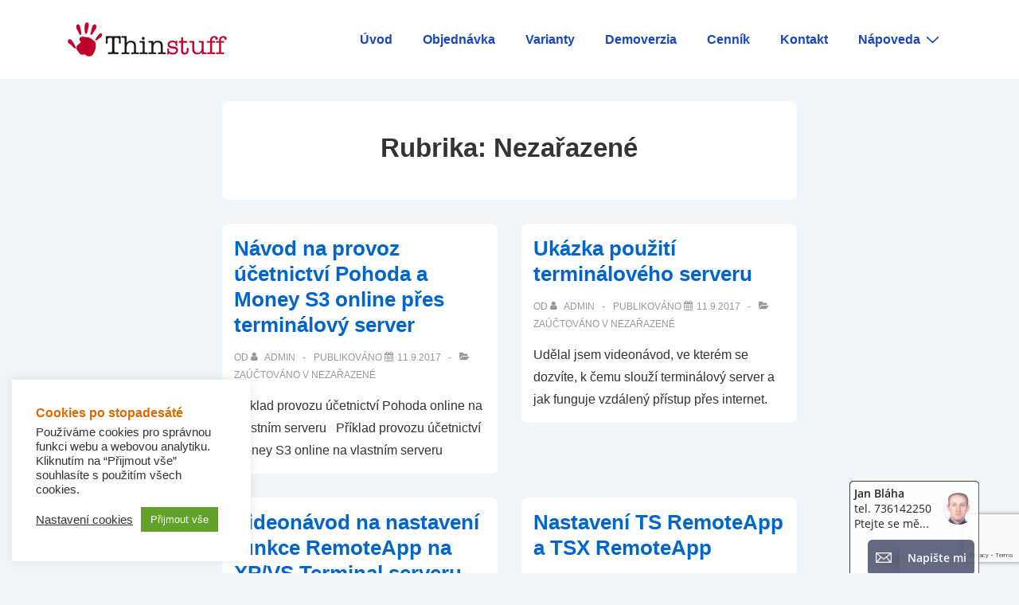

--- FILE ---
content_type: text/html; charset=utf-8
request_url: https://www.google.com/recaptcha/api2/anchor?ar=1&k=6Lf6foEUAAAAAJrxZ2U3Pimnw_G9oC7kbuVxg8wG&co=aHR0cHM6Ly93d3cudGVybWluYWwtc2VydmVyLnNrOjQ0Mw..&hl=en&v=N67nZn4AqZkNcbeMu4prBgzg&size=invisible&anchor-ms=20000&execute-ms=30000&cb=84j56kppzo78
body_size: 48622
content:
<!DOCTYPE HTML><html dir="ltr" lang="en"><head><meta http-equiv="Content-Type" content="text/html; charset=UTF-8">
<meta http-equiv="X-UA-Compatible" content="IE=edge">
<title>reCAPTCHA</title>
<style type="text/css">
/* cyrillic-ext */
@font-face {
  font-family: 'Roboto';
  font-style: normal;
  font-weight: 400;
  font-stretch: 100%;
  src: url(//fonts.gstatic.com/s/roboto/v48/KFO7CnqEu92Fr1ME7kSn66aGLdTylUAMa3GUBHMdazTgWw.woff2) format('woff2');
  unicode-range: U+0460-052F, U+1C80-1C8A, U+20B4, U+2DE0-2DFF, U+A640-A69F, U+FE2E-FE2F;
}
/* cyrillic */
@font-face {
  font-family: 'Roboto';
  font-style: normal;
  font-weight: 400;
  font-stretch: 100%;
  src: url(//fonts.gstatic.com/s/roboto/v48/KFO7CnqEu92Fr1ME7kSn66aGLdTylUAMa3iUBHMdazTgWw.woff2) format('woff2');
  unicode-range: U+0301, U+0400-045F, U+0490-0491, U+04B0-04B1, U+2116;
}
/* greek-ext */
@font-face {
  font-family: 'Roboto';
  font-style: normal;
  font-weight: 400;
  font-stretch: 100%;
  src: url(//fonts.gstatic.com/s/roboto/v48/KFO7CnqEu92Fr1ME7kSn66aGLdTylUAMa3CUBHMdazTgWw.woff2) format('woff2');
  unicode-range: U+1F00-1FFF;
}
/* greek */
@font-face {
  font-family: 'Roboto';
  font-style: normal;
  font-weight: 400;
  font-stretch: 100%;
  src: url(//fonts.gstatic.com/s/roboto/v48/KFO7CnqEu92Fr1ME7kSn66aGLdTylUAMa3-UBHMdazTgWw.woff2) format('woff2');
  unicode-range: U+0370-0377, U+037A-037F, U+0384-038A, U+038C, U+038E-03A1, U+03A3-03FF;
}
/* math */
@font-face {
  font-family: 'Roboto';
  font-style: normal;
  font-weight: 400;
  font-stretch: 100%;
  src: url(//fonts.gstatic.com/s/roboto/v48/KFO7CnqEu92Fr1ME7kSn66aGLdTylUAMawCUBHMdazTgWw.woff2) format('woff2');
  unicode-range: U+0302-0303, U+0305, U+0307-0308, U+0310, U+0312, U+0315, U+031A, U+0326-0327, U+032C, U+032F-0330, U+0332-0333, U+0338, U+033A, U+0346, U+034D, U+0391-03A1, U+03A3-03A9, U+03B1-03C9, U+03D1, U+03D5-03D6, U+03F0-03F1, U+03F4-03F5, U+2016-2017, U+2034-2038, U+203C, U+2040, U+2043, U+2047, U+2050, U+2057, U+205F, U+2070-2071, U+2074-208E, U+2090-209C, U+20D0-20DC, U+20E1, U+20E5-20EF, U+2100-2112, U+2114-2115, U+2117-2121, U+2123-214F, U+2190, U+2192, U+2194-21AE, U+21B0-21E5, U+21F1-21F2, U+21F4-2211, U+2213-2214, U+2216-22FF, U+2308-230B, U+2310, U+2319, U+231C-2321, U+2336-237A, U+237C, U+2395, U+239B-23B7, U+23D0, U+23DC-23E1, U+2474-2475, U+25AF, U+25B3, U+25B7, U+25BD, U+25C1, U+25CA, U+25CC, U+25FB, U+266D-266F, U+27C0-27FF, U+2900-2AFF, U+2B0E-2B11, U+2B30-2B4C, U+2BFE, U+3030, U+FF5B, U+FF5D, U+1D400-1D7FF, U+1EE00-1EEFF;
}
/* symbols */
@font-face {
  font-family: 'Roboto';
  font-style: normal;
  font-weight: 400;
  font-stretch: 100%;
  src: url(//fonts.gstatic.com/s/roboto/v48/KFO7CnqEu92Fr1ME7kSn66aGLdTylUAMaxKUBHMdazTgWw.woff2) format('woff2');
  unicode-range: U+0001-000C, U+000E-001F, U+007F-009F, U+20DD-20E0, U+20E2-20E4, U+2150-218F, U+2190, U+2192, U+2194-2199, U+21AF, U+21E6-21F0, U+21F3, U+2218-2219, U+2299, U+22C4-22C6, U+2300-243F, U+2440-244A, U+2460-24FF, U+25A0-27BF, U+2800-28FF, U+2921-2922, U+2981, U+29BF, U+29EB, U+2B00-2BFF, U+4DC0-4DFF, U+FFF9-FFFB, U+10140-1018E, U+10190-1019C, U+101A0, U+101D0-101FD, U+102E0-102FB, U+10E60-10E7E, U+1D2C0-1D2D3, U+1D2E0-1D37F, U+1F000-1F0FF, U+1F100-1F1AD, U+1F1E6-1F1FF, U+1F30D-1F30F, U+1F315, U+1F31C, U+1F31E, U+1F320-1F32C, U+1F336, U+1F378, U+1F37D, U+1F382, U+1F393-1F39F, U+1F3A7-1F3A8, U+1F3AC-1F3AF, U+1F3C2, U+1F3C4-1F3C6, U+1F3CA-1F3CE, U+1F3D4-1F3E0, U+1F3ED, U+1F3F1-1F3F3, U+1F3F5-1F3F7, U+1F408, U+1F415, U+1F41F, U+1F426, U+1F43F, U+1F441-1F442, U+1F444, U+1F446-1F449, U+1F44C-1F44E, U+1F453, U+1F46A, U+1F47D, U+1F4A3, U+1F4B0, U+1F4B3, U+1F4B9, U+1F4BB, U+1F4BF, U+1F4C8-1F4CB, U+1F4D6, U+1F4DA, U+1F4DF, U+1F4E3-1F4E6, U+1F4EA-1F4ED, U+1F4F7, U+1F4F9-1F4FB, U+1F4FD-1F4FE, U+1F503, U+1F507-1F50B, U+1F50D, U+1F512-1F513, U+1F53E-1F54A, U+1F54F-1F5FA, U+1F610, U+1F650-1F67F, U+1F687, U+1F68D, U+1F691, U+1F694, U+1F698, U+1F6AD, U+1F6B2, U+1F6B9-1F6BA, U+1F6BC, U+1F6C6-1F6CF, U+1F6D3-1F6D7, U+1F6E0-1F6EA, U+1F6F0-1F6F3, U+1F6F7-1F6FC, U+1F700-1F7FF, U+1F800-1F80B, U+1F810-1F847, U+1F850-1F859, U+1F860-1F887, U+1F890-1F8AD, U+1F8B0-1F8BB, U+1F8C0-1F8C1, U+1F900-1F90B, U+1F93B, U+1F946, U+1F984, U+1F996, U+1F9E9, U+1FA00-1FA6F, U+1FA70-1FA7C, U+1FA80-1FA89, U+1FA8F-1FAC6, U+1FACE-1FADC, U+1FADF-1FAE9, U+1FAF0-1FAF8, U+1FB00-1FBFF;
}
/* vietnamese */
@font-face {
  font-family: 'Roboto';
  font-style: normal;
  font-weight: 400;
  font-stretch: 100%;
  src: url(//fonts.gstatic.com/s/roboto/v48/KFO7CnqEu92Fr1ME7kSn66aGLdTylUAMa3OUBHMdazTgWw.woff2) format('woff2');
  unicode-range: U+0102-0103, U+0110-0111, U+0128-0129, U+0168-0169, U+01A0-01A1, U+01AF-01B0, U+0300-0301, U+0303-0304, U+0308-0309, U+0323, U+0329, U+1EA0-1EF9, U+20AB;
}
/* latin-ext */
@font-face {
  font-family: 'Roboto';
  font-style: normal;
  font-weight: 400;
  font-stretch: 100%;
  src: url(//fonts.gstatic.com/s/roboto/v48/KFO7CnqEu92Fr1ME7kSn66aGLdTylUAMa3KUBHMdazTgWw.woff2) format('woff2');
  unicode-range: U+0100-02BA, U+02BD-02C5, U+02C7-02CC, U+02CE-02D7, U+02DD-02FF, U+0304, U+0308, U+0329, U+1D00-1DBF, U+1E00-1E9F, U+1EF2-1EFF, U+2020, U+20A0-20AB, U+20AD-20C0, U+2113, U+2C60-2C7F, U+A720-A7FF;
}
/* latin */
@font-face {
  font-family: 'Roboto';
  font-style: normal;
  font-weight: 400;
  font-stretch: 100%;
  src: url(//fonts.gstatic.com/s/roboto/v48/KFO7CnqEu92Fr1ME7kSn66aGLdTylUAMa3yUBHMdazQ.woff2) format('woff2');
  unicode-range: U+0000-00FF, U+0131, U+0152-0153, U+02BB-02BC, U+02C6, U+02DA, U+02DC, U+0304, U+0308, U+0329, U+2000-206F, U+20AC, U+2122, U+2191, U+2193, U+2212, U+2215, U+FEFF, U+FFFD;
}
/* cyrillic-ext */
@font-face {
  font-family: 'Roboto';
  font-style: normal;
  font-weight: 500;
  font-stretch: 100%;
  src: url(//fonts.gstatic.com/s/roboto/v48/KFO7CnqEu92Fr1ME7kSn66aGLdTylUAMa3GUBHMdazTgWw.woff2) format('woff2');
  unicode-range: U+0460-052F, U+1C80-1C8A, U+20B4, U+2DE0-2DFF, U+A640-A69F, U+FE2E-FE2F;
}
/* cyrillic */
@font-face {
  font-family: 'Roboto';
  font-style: normal;
  font-weight: 500;
  font-stretch: 100%;
  src: url(//fonts.gstatic.com/s/roboto/v48/KFO7CnqEu92Fr1ME7kSn66aGLdTylUAMa3iUBHMdazTgWw.woff2) format('woff2');
  unicode-range: U+0301, U+0400-045F, U+0490-0491, U+04B0-04B1, U+2116;
}
/* greek-ext */
@font-face {
  font-family: 'Roboto';
  font-style: normal;
  font-weight: 500;
  font-stretch: 100%;
  src: url(//fonts.gstatic.com/s/roboto/v48/KFO7CnqEu92Fr1ME7kSn66aGLdTylUAMa3CUBHMdazTgWw.woff2) format('woff2');
  unicode-range: U+1F00-1FFF;
}
/* greek */
@font-face {
  font-family: 'Roboto';
  font-style: normal;
  font-weight: 500;
  font-stretch: 100%;
  src: url(//fonts.gstatic.com/s/roboto/v48/KFO7CnqEu92Fr1ME7kSn66aGLdTylUAMa3-UBHMdazTgWw.woff2) format('woff2');
  unicode-range: U+0370-0377, U+037A-037F, U+0384-038A, U+038C, U+038E-03A1, U+03A3-03FF;
}
/* math */
@font-face {
  font-family: 'Roboto';
  font-style: normal;
  font-weight: 500;
  font-stretch: 100%;
  src: url(//fonts.gstatic.com/s/roboto/v48/KFO7CnqEu92Fr1ME7kSn66aGLdTylUAMawCUBHMdazTgWw.woff2) format('woff2');
  unicode-range: U+0302-0303, U+0305, U+0307-0308, U+0310, U+0312, U+0315, U+031A, U+0326-0327, U+032C, U+032F-0330, U+0332-0333, U+0338, U+033A, U+0346, U+034D, U+0391-03A1, U+03A3-03A9, U+03B1-03C9, U+03D1, U+03D5-03D6, U+03F0-03F1, U+03F4-03F5, U+2016-2017, U+2034-2038, U+203C, U+2040, U+2043, U+2047, U+2050, U+2057, U+205F, U+2070-2071, U+2074-208E, U+2090-209C, U+20D0-20DC, U+20E1, U+20E5-20EF, U+2100-2112, U+2114-2115, U+2117-2121, U+2123-214F, U+2190, U+2192, U+2194-21AE, U+21B0-21E5, U+21F1-21F2, U+21F4-2211, U+2213-2214, U+2216-22FF, U+2308-230B, U+2310, U+2319, U+231C-2321, U+2336-237A, U+237C, U+2395, U+239B-23B7, U+23D0, U+23DC-23E1, U+2474-2475, U+25AF, U+25B3, U+25B7, U+25BD, U+25C1, U+25CA, U+25CC, U+25FB, U+266D-266F, U+27C0-27FF, U+2900-2AFF, U+2B0E-2B11, U+2B30-2B4C, U+2BFE, U+3030, U+FF5B, U+FF5D, U+1D400-1D7FF, U+1EE00-1EEFF;
}
/* symbols */
@font-face {
  font-family: 'Roboto';
  font-style: normal;
  font-weight: 500;
  font-stretch: 100%;
  src: url(//fonts.gstatic.com/s/roboto/v48/KFO7CnqEu92Fr1ME7kSn66aGLdTylUAMaxKUBHMdazTgWw.woff2) format('woff2');
  unicode-range: U+0001-000C, U+000E-001F, U+007F-009F, U+20DD-20E0, U+20E2-20E4, U+2150-218F, U+2190, U+2192, U+2194-2199, U+21AF, U+21E6-21F0, U+21F3, U+2218-2219, U+2299, U+22C4-22C6, U+2300-243F, U+2440-244A, U+2460-24FF, U+25A0-27BF, U+2800-28FF, U+2921-2922, U+2981, U+29BF, U+29EB, U+2B00-2BFF, U+4DC0-4DFF, U+FFF9-FFFB, U+10140-1018E, U+10190-1019C, U+101A0, U+101D0-101FD, U+102E0-102FB, U+10E60-10E7E, U+1D2C0-1D2D3, U+1D2E0-1D37F, U+1F000-1F0FF, U+1F100-1F1AD, U+1F1E6-1F1FF, U+1F30D-1F30F, U+1F315, U+1F31C, U+1F31E, U+1F320-1F32C, U+1F336, U+1F378, U+1F37D, U+1F382, U+1F393-1F39F, U+1F3A7-1F3A8, U+1F3AC-1F3AF, U+1F3C2, U+1F3C4-1F3C6, U+1F3CA-1F3CE, U+1F3D4-1F3E0, U+1F3ED, U+1F3F1-1F3F3, U+1F3F5-1F3F7, U+1F408, U+1F415, U+1F41F, U+1F426, U+1F43F, U+1F441-1F442, U+1F444, U+1F446-1F449, U+1F44C-1F44E, U+1F453, U+1F46A, U+1F47D, U+1F4A3, U+1F4B0, U+1F4B3, U+1F4B9, U+1F4BB, U+1F4BF, U+1F4C8-1F4CB, U+1F4D6, U+1F4DA, U+1F4DF, U+1F4E3-1F4E6, U+1F4EA-1F4ED, U+1F4F7, U+1F4F9-1F4FB, U+1F4FD-1F4FE, U+1F503, U+1F507-1F50B, U+1F50D, U+1F512-1F513, U+1F53E-1F54A, U+1F54F-1F5FA, U+1F610, U+1F650-1F67F, U+1F687, U+1F68D, U+1F691, U+1F694, U+1F698, U+1F6AD, U+1F6B2, U+1F6B9-1F6BA, U+1F6BC, U+1F6C6-1F6CF, U+1F6D3-1F6D7, U+1F6E0-1F6EA, U+1F6F0-1F6F3, U+1F6F7-1F6FC, U+1F700-1F7FF, U+1F800-1F80B, U+1F810-1F847, U+1F850-1F859, U+1F860-1F887, U+1F890-1F8AD, U+1F8B0-1F8BB, U+1F8C0-1F8C1, U+1F900-1F90B, U+1F93B, U+1F946, U+1F984, U+1F996, U+1F9E9, U+1FA00-1FA6F, U+1FA70-1FA7C, U+1FA80-1FA89, U+1FA8F-1FAC6, U+1FACE-1FADC, U+1FADF-1FAE9, U+1FAF0-1FAF8, U+1FB00-1FBFF;
}
/* vietnamese */
@font-face {
  font-family: 'Roboto';
  font-style: normal;
  font-weight: 500;
  font-stretch: 100%;
  src: url(//fonts.gstatic.com/s/roboto/v48/KFO7CnqEu92Fr1ME7kSn66aGLdTylUAMa3OUBHMdazTgWw.woff2) format('woff2');
  unicode-range: U+0102-0103, U+0110-0111, U+0128-0129, U+0168-0169, U+01A0-01A1, U+01AF-01B0, U+0300-0301, U+0303-0304, U+0308-0309, U+0323, U+0329, U+1EA0-1EF9, U+20AB;
}
/* latin-ext */
@font-face {
  font-family: 'Roboto';
  font-style: normal;
  font-weight: 500;
  font-stretch: 100%;
  src: url(//fonts.gstatic.com/s/roboto/v48/KFO7CnqEu92Fr1ME7kSn66aGLdTylUAMa3KUBHMdazTgWw.woff2) format('woff2');
  unicode-range: U+0100-02BA, U+02BD-02C5, U+02C7-02CC, U+02CE-02D7, U+02DD-02FF, U+0304, U+0308, U+0329, U+1D00-1DBF, U+1E00-1E9F, U+1EF2-1EFF, U+2020, U+20A0-20AB, U+20AD-20C0, U+2113, U+2C60-2C7F, U+A720-A7FF;
}
/* latin */
@font-face {
  font-family: 'Roboto';
  font-style: normal;
  font-weight: 500;
  font-stretch: 100%;
  src: url(//fonts.gstatic.com/s/roboto/v48/KFO7CnqEu92Fr1ME7kSn66aGLdTylUAMa3yUBHMdazQ.woff2) format('woff2');
  unicode-range: U+0000-00FF, U+0131, U+0152-0153, U+02BB-02BC, U+02C6, U+02DA, U+02DC, U+0304, U+0308, U+0329, U+2000-206F, U+20AC, U+2122, U+2191, U+2193, U+2212, U+2215, U+FEFF, U+FFFD;
}
/* cyrillic-ext */
@font-face {
  font-family: 'Roboto';
  font-style: normal;
  font-weight: 900;
  font-stretch: 100%;
  src: url(//fonts.gstatic.com/s/roboto/v48/KFO7CnqEu92Fr1ME7kSn66aGLdTylUAMa3GUBHMdazTgWw.woff2) format('woff2');
  unicode-range: U+0460-052F, U+1C80-1C8A, U+20B4, U+2DE0-2DFF, U+A640-A69F, U+FE2E-FE2F;
}
/* cyrillic */
@font-face {
  font-family: 'Roboto';
  font-style: normal;
  font-weight: 900;
  font-stretch: 100%;
  src: url(//fonts.gstatic.com/s/roboto/v48/KFO7CnqEu92Fr1ME7kSn66aGLdTylUAMa3iUBHMdazTgWw.woff2) format('woff2');
  unicode-range: U+0301, U+0400-045F, U+0490-0491, U+04B0-04B1, U+2116;
}
/* greek-ext */
@font-face {
  font-family: 'Roboto';
  font-style: normal;
  font-weight: 900;
  font-stretch: 100%;
  src: url(//fonts.gstatic.com/s/roboto/v48/KFO7CnqEu92Fr1ME7kSn66aGLdTylUAMa3CUBHMdazTgWw.woff2) format('woff2');
  unicode-range: U+1F00-1FFF;
}
/* greek */
@font-face {
  font-family: 'Roboto';
  font-style: normal;
  font-weight: 900;
  font-stretch: 100%;
  src: url(//fonts.gstatic.com/s/roboto/v48/KFO7CnqEu92Fr1ME7kSn66aGLdTylUAMa3-UBHMdazTgWw.woff2) format('woff2');
  unicode-range: U+0370-0377, U+037A-037F, U+0384-038A, U+038C, U+038E-03A1, U+03A3-03FF;
}
/* math */
@font-face {
  font-family: 'Roboto';
  font-style: normal;
  font-weight: 900;
  font-stretch: 100%;
  src: url(//fonts.gstatic.com/s/roboto/v48/KFO7CnqEu92Fr1ME7kSn66aGLdTylUAMawCUBHMdazTgWw.woff2) format('woff2');
  unicode-range: U+0302-0303, U+0305, U+0307-0308, U+0310, U+0312, U+0315, U+031A, U+0326-0327, U+032C, U+032F-0330, U+0332-0333, U+0338, U+033A, U+0346, U+034D, U+0391-03A1, U+03A3-03A9, U+03B1-03C9, U+03D1, U+03D5-03D6, U+03F0-03F1, U+03F4-03F5, U+2016-2017, U+2034-2038, U+203C, U+2040, U+2043, U+2047, U+2050, U+2057, U+205F, U+2070-2071, U+2074-208E, U+2090-209C, U+20D0-20DC, U+20E1, U+20E5-20EF, U+2100-2112, U+2114-2115, U+2117-2121, U+2123-214F, U+2190, U+2192, U+2194-21AE, U+21B0-21E5, U+21F1-21F2, U+21F4-2211, U+2213-2214, U+2216-22FF, U+2308-230B, U+2310, U+2319, U+231C-2321, U+2336-237A, U+237C, U+2395, U+239B-23B7, U+23D0, U+23DC-23E1, U+2474-2475, U+25AF, U+25B3, U+25B7, U+25BD, U+25C1, U+25CA, U+25CC, U+25FB, U+266D-266F, U+27C0-27FF, U+2900-2AFF, U+2B0E-2B11, U+2B30-2B4C, U+2BFE, U+3030, U+FF5B, U+FF5D, U+1D400-1D7FF, U+1EE00-1EEFF;
}
/* symbols */
@font-face {
  font-family: 'Roboto';
  font-style: normal;
  font-weight: 900;
  font-stretch: 100%;
  src: url(//fonts.gstatic.com/s/roboto/v48/KFO7CnqEu92Fr1ME7kSn66aGLdTylUAMaxKUBHMdazTgWw.woff2) format('woff2');
  unicode-range: U+0001-000C, U+000E-001F, U+007F-009F, U+20DD-20E0, U+20E2-20E4, U+2150-218F, U+2190, U+2192, U+2194-2199, U+21AF, U+21E6-21F0, U+21F3, U+2218-2219, U+2299, U+22C4-22C6, U+2300-243F, U+2440-244A, U+2460-24FF, U+25A0-27BF, U+2800-28FF, U+2921-2922, U+2981, U+29BF, U+29EB, U+2B00-2BFF, U+4DC0-4DFF, U+FFF9-FFFB, U+10140-1018E, U+10190-1019C, U+101A0, U+101D0-101FD, U+102E0-102FB, U+10E60-10E7E, U+1D2C0-1D2D3, U+1D2E0-1D37F, U+1F000-1F0FF, U+1F100-1F1AD, U+1F1E6-1F1FF, U+1F30D-1F30F, U+1F315, U+1F31C, U+1F31E, U+1F320-1F32C, U+1F336, U+1F378, U+1F37D, U+1F382, U+1F393-1F39F, U+1F3A7-1F3A8, U+1F3AC-1F3AF, U+1F3C2, U+1F3C4-1F3C6, U+1F3CA-1F3CE, U+1F3D4-1F3E0, U+1F3ED, U+1F3F1-1F3F3, U+1F3F5-1F3F7, U+1F408, U+1F415, U+1F41F, U+1F426, U+1F43F, U+1F441-1F442, U+1F444, U+1F446-1F449, U+1F44C-1F44E, U+1F453, U+1F46A, U+1F47D, U+1F4A3, U+1F4B0, U+1F4B3, U+1F4B9, U+1F4BB, U+1F4BF, U+1F4C8-1F4CB, U+1F4D6, U+1F4DA, U+1F4DF, U+1F4E3-1F4E6, U+1F4EA-1F4ED, U+1F4F7, U+1F4F9-1F4FB, U+1F4FD-1F4FE, U+1F503, U+1F507-1F50B, U+1F50D, U+1F512-1F513, U+1F53E-1F54A, U+1F54F-1F5FA, U+1F610, U+1F650-1F67F, U+1F687, U+1F68D, U+1F691, U+1F694, U+1F698, U+1F6AD, U+1F6B2, U+1F6B9-1F6BA, U+1F6BC, U+1F6C6-1F6CF, U+1F6D3-1F6D7, U+1F6E0-1F6EA, U+1F6F0-1F6F3, U+1F6F7-1F6FC, U+1F700-1F7FF, U+1F800-1F80B, U+1F810-1F847, U+1F850-1F859, U+1F860-1F887, U+1F890-1F8AD, U+1F8B0-1F8BB, U+1F8C0-1F8C1, U+1F900-1F90B, U+1F93B, U+1F946, U+1F984, U+1F996, U+1F9E9, U+1FA00-1FA6F, U+1FA70-1FA7C, U+1FA80-1FA89, U+1FA8F-1FAC6, U+1FACE-1FADC, U+1FADF-1FAE9, U+1FAF0-1FAF8, U+1FB00-1FBFF;
}
/* vietnamese */
@font-face {
  font-family: 'Roboto';
  font-style: normal;
  font-weight: 900;
  font-stretch: 100%;
  src: url(//fonts.gstatic.com/s/roboto/v48/KFO7CnqEu92Fr1ME7kSn66aGLdTylUAMa3OUBHMdazTgWw.woff2) format('woff2');
  unicode-range: U+0102-0103, U+0110-0111, U+0128-0129, U+0168-0169, U+01A0-01A1, U+01AF-01B0, U+0300-0301, U+0303-0304, U+0308-0309, U+0323, U+0329, U+1EA0-1EF9, U+20AB;
}
/* latin-ext */
@font-face {
  font-family: 'Roboto';
  font-style: normal;
  font-weight: 900;
  font-stretch: 100%;
  src: url(//fonts.gstatic.com/s/roboto/v48/KFO7CnqEu92Fr1ME7kSn66aGLdTylUAMa3KUBHMdazTgWw.woff2) format('woff2');
  unicode-range: U+0100-02BA, U+02BD-02C5, U+02C7-02CC, U+02CE-02D7, U+02DD-02FF, U+0304, U+0308, U+0329, U+1D00-1DBF, U+1E00-1E9F, U+1EF2-1EFF, U+2020, U+20A0-20AB, U+20AD-20C0, U+2113, U+2C60-2C7F, U+A720-A7FF;
}
/* latin */
@font-face {
  font-family: 'Roboto';
  font-style: normal;
  font-weight: 900;
  font-stretch: 100%;
  src: url(//fonts.gstatic.com/s/roboto/v48/KFO7CnqEu92Fr1ME7kSn66aGLdTylUAMa3yUBHMdazQ.woff2) format('woff2');
  unicode-range: U+0000-00FF, U+0131, U+0152-0153, U+02BB-02BC, U+02C6, U+02DA, U+02DC, U+0304, U+0308, U+0329, U+2000-206F, U+20AC, U+2122, U+2191, U+2193, U+2212, U+2215, U+FEFF, U+FFFD;
}

</style>
<link rel="stylesheet" type="text/css" href="https://www.gstatic.com/recaptcha/releases/N67nZn4AqZkNcbeMu4prBgzg/styles__ltr.css">
<script nonce="zcdLFfsvGDYM68tq1t1OoQ" type="text/javascript">window['__recaptcha_api'] = 'https://www.google.com/recaptcha/api2/';</script>
<script type="text/javascript" src="https://www.gstatic.com/recaptcha/releases/N67nZn4AqZkNcbeMu4prBgzg/recaptcha__en.js" nonce="zcdLFfsvGDYM68tq1t1OoQ">
      
    </script></head>
<body><div id="rc-anchor-alert" class="rc-anchor-alert"></div>
<input type="hidden" id="recaptcha-token" value="[base64]">
<script type="text/javascript" nonce="zcdLFfsvGDYM68tq1t1OoQ">
      recaptcha.anchor.Main.init("[\x22ainput\x22,[\x22bgdata\x22,\x22\x22,\[base64]/[base64]/[base64]/ZyhXLGgpOnEoW04sMjEsbF0sVywwKSxoKSxmYWxzZSxmYWxzZSl9Y2F0Y2goayl7RygzNTgsVyk/[base64]/[base64]/[base64]/[base64]/[base64]/[base64]/[base64]/bmV3IEJbT10oRFswXSk6dz09Mj9uZXcgQltPXShEWzBdLERbMV0pOnc9PTM/bmV3IEJbT10oRFswXSxEWzFdLERbMl0pOnc9PTQ/[base64]/[base64]/[base64]/[base64]/[base64]\\u003d\x22,\[base64]\\u003d\x22,\[base64]/[base64]/CnxDDnygxO8OzY8KVw6DDkn/[base64]/ChMOkb03DsW8lwpNowrRzwpQPwqozwp8VdWzDs1HDjMOTCQIGIBDCnsKmwqk4PV3CrcOrSinCqTnDqMK6M8KzB8KQGMOJw5FwwrvDs1zCnAzDuCUxw6rCpcKYaRxiw79wesODecOMw6J/EMOsJ09GUHNNwrkuCwvCghDCoMOmS3fDu8OxwrrDlsKaJwEYwrjCnMOvw6nCqVfCgxUQbjh9PsKkOsOTMcOrWsKiwoQRwoDCu8OtIsKFQB3DnQYTwq45WcKkwpzDssKzwp8wwpNkJG7CuVvCuDrDrU/Cnx9BwrkjHTcSIGVow50/RsKCwpvDkF3Ct8O4JHrDiAjCnRPCk2Nsck8wUSkhw41GE8KwUMOlw55VUmHCs8OZw7DDjwXCuMOedRtBBCfDv8KfwpIUw6Q+wofDqHlDa8KeDcKWUWfCrHoOwqLDjsO+wqUrwqdKQ8Ozw45Jw7UOwoEVRcKhw6/[base64]/DgMOEwrHCg8O/w7sTYcOQRjrDrcOWNy5ewqcNTUhubsOoNMKmI3nDijYxc2zCtH1Qw7lRFE/[base64]/CuR/CgFcSAMKUFn4+wplvYMKGb8OKw6rCtz5pwr5UwoPCq2LCiyjDhsOhLAjCkj7DslVFwrt0QDfClcOMwrEoEsKWw43Cj27Dq3XCikYsRMO1S8K+QMOZKX1wP3FfwqQhwpHDqxQiGsOKwpLDqcKtwptOYsOPNMKSw60Tw41gM8KGwqTCninDpiHCm8OnZBPCscK+HcK7wp/CjWIAAlbDtDbDoMOww45hGMOWM8K0wqpSw4JIc3nCqMO/H8K8LB1Bw6HDoVdfw7V7UEXCiBNiwrhBwoR/[base64]/cVkZw6d4wppxQsOjK3nCo1HDqcOEwrvChylww5fDpcKgw5fCusO0UMOxd33CvcKswrbCpcOGw4Z6wrHCqzUiXmtLw7DDiMKQCB0yPsK3w5puUn/CgsOGPHnChntnwrEVwolOw6FjPSELw4vDlcKVdzvDkTI+wo3CrTtLfMKowqDCmMKTw4pJw5VUecOlEFnClhbDtVcYPsKPwokDw67DpgRJw4BWZ8Knw5bCocKIJQTDrFtJwr/[base64]/[base64]/[base64]/[base64]/DjEYF05rw5XDuMOsZXpSAMO/w57CgMOkwpFkwofCoX9sOcOow4NgLDnCrcKzw6DDnWbDuQnDm8Knw5RLUTFcw6c6w5XDv8KWw5d/[base64]/wrMsw5xOwrPCoMOOW8KGWBzDoMKVwpYFwp9Dwr0JwrhtwpUPw4NPwp5/ckVjw517NXMvTRPCjmQpwofDssK3w6TDg8K/S8OCbsO7w61BwrVCdGjCqgk/L3gvwqrDphczw6HDjsKvw4gtRT1xwo/CscKxYmzCg8KCJcK2NijDjlcUASzDsMKoNkFlP8K4DFfCsMKjAMKdJi/CtmlJw4/DqcOZQsOUwrrDhlXCl8KuThTChW9SwqRcw41Gw5hBN8OdWFoFAWUvw6IuAAzDmcKmWsOiwoPDlMKYwrN2OXfDpnvDoVlIXQDDt8OMFMKawqo8fMKbH8KoacK8wrMTDic/JgHClMOCw7MwwqPDgsKYwp4Pw7Z2w7ptNMKJw6EGf8Ksw4g6J27DhRhJcRPCukPCqVtywqzCnBTDicOJw7bChBtNEMOufTU0d8O5Q8K6w5fDssOdwogAwrjCs8ONfFHDm0d/wp7DoUhVR8Kfwoxewq/ClyDChFtbamM1w7zDm8Ouwp1uwqUGw5PDnsOyNBLDtMKgwpgXwpJtOMOTYxDCmMObwqXCoMOVwrrDiVogw4PDnwUGwrY4XjzCncKyMCZeBSs8M8KbTMOSJXQjHMKww73Dom9wwq0GO0jDjnFCw4vCh0PDs8OaAxlxw7fCtnV8wrrCuxlrYn/[base64]/XSQYwprChcOHw7dMNiwnB8KMZMK7ZMKpVSZxw55Zw7gdR8Klf8O5DcOmU8OywrNRw7LCosKnw73CgXoUPMOJw5AkwqzCjsKhwpMBwr5FBHxKYsKsw7s9w4skb3HDkFfDsMK2L2vDrsKVwrjCv2bCmTVcXWoYPFbCrFfCu8KXaDt7wrvCqMKLAAl/PMOhLUwIwqtgw5NXFcOJw5jCkjwTwpQ8ARnDtRvDt8Oww4stF8O/R8Okw5I2OxXCusKUw5zDt8OOwrrDosKCTjzCrMKlPsKqw5MRZ1ZGYyzCrsKWwq7DpsK4woDDqRdNGlt1XgzCgcK/T8OycsKEwq/Dj8KcwoVqccOARcKHw4rCgMOlwpfCnGA9JcKVUDcHJMO1w5M6ZMOZfMKYw5/Dt8KcRiVrFGvDpcK/RcKES2wReyHDkcOvGXx1YGQRw55rw4wFHMOhwodGw4XDrCdjN2nCtcK6w5MqwrsAFAYZw4/DjMONF8KicSTCucOewovCpsKiw7/DgMK5wqTCon7DmMKVwoAAwoPCo8K6FVzClytfVsKUwozCt8O7wqsCw4xJTsOjw7ZzBcOkYsOKwrHDv3Etwo/[base64]/Cq8O4wo8Rwosce3LCrMO+fCYWwrTDgsKYbAl2XMKiHS/Cky8Iw6ghKsOOw541wpNRY2RhBTc8w4o1cMKIwrLDjnoJfTjCn8O5a0fCu8K3w7ZONQ9wHVHDr3PCqcKXw7PClMKhJMOOw6kAw4jCicOECMOzbMOyKB5Mw5dxccOcwrBBwpjCkw7ClcOYIMORwoHDgETCvk/DvcKxREEWwqUmSnnCv1TDv0PCv8KuBHdew4bDgRDClsOVw4LChsKfJXxSbcOHwpDDnBHDp8KBcn5Uw4RbwqDDvl3Dslo7CsOiw5TClcOhJl7DmMKdQS/DisOMTQPCqcOERAjClGgtLsKdfsOfwpPCrsKDwobDpWnDssKpwqV7C8Omwq9ewqHCjCrClw7CnsKZOVPDoyHChsOIdlfDvcO/w6rCh0JHIcOtJA/Di8KuYsOQesOuw4ozwoBWwo3DjMK+wqLCp8KzwpwuwrrDj8O1wr3Dh2vDvX5kMXlXMmsFw4FSfcK+wrp7worDi3YlCW3CgXImw6EFwrVXw67DhxzCnHY+w4LCkHgawq7DujzDnUFxwqdUw4oyw6tXSE/CvMK3VMOdwpjCq8Ovw5JRwrduMBEecRF3fH/CigcSXcKRw7TCmSM7GCLDlB8hWsKFw4vDgsO/ScOAw65gw5Qmwp3CrVhuwpdMLzM1cTdoIcO9K8OxwrdawonCu8K/wrpzLcKhwoZrDcO3wrZwH30bwqZLwqTCusO0LMOAw67DoMO5w6XDisKzeF0hLiPCjyJ5M8OWw4DDtTXDhy/DojHCncOWwogiDAjDpk/[base64]/DssOnfsK/fADDnGxuw7EowpXDt8OUTxtNw4nDpcKyP1zDvsKlw6zDvEDClcKTwpMiacKSw4dlXSbCsMK1wrnDlgfCuQfDv8OuPFfCrcOQDHjDj8Kww6k7w4XCowpWwqbCh1HDvTLDgMOxw7zDlmoCw47DjcKlwoLDm1zCssKXw6PDqsKTWcKeJQM5McOpYEJ/Hl0Nw4BSwobDmBHCk2DDusKPGwjDiRPCjMOIJsKNwpbCnsOZw60Xw5HDin3ChkwzQE0fw5/[base64]/DtT/DsEA0HXvDonxlPsOzJiDDhcOywpt0BnbDkjnClArCssOsBcKBOMKIw6TDoMOYwqELHEVxw6zCvMOFLsKnPRgnwowww6/DkFQVw6XCl8KzwoHCucOww7QLNEFPP8OBWsKUw7jCkMKMFjzDusOTw5hFaMOdwo0Aw5Nmw6DCj8OvcsKvK2k3U8KweEfCmsK6c0lDwoIvwqpRfsKWYcKKQBVLw7FEw6LCi8K+RxzDmcK9wpTCvGs6IcOGfCo/HsOQCBjCscO9XMObbMOvMVzCp3fCncKmRg0NTTkqwqRjcHBxw5DCnB7CmWXDiBHDgjhOFcOkM0sgw45Yw5TDosKYw6TDqcKdcD55w57DvS5Ww7cuZDtAEhLCgAHCslzDq8OMwrMWw6XDhcO7w5YZGVMKZ8O8w73CvDPDrTfCn8KCZMKfwo/CiifCi8K/PsOUw5tQOEEiOcOewrZhEQnCqsOACMKSwp/DuEwMASbCpgN2wrpYw4/CsBPCjzBEwoXDt8KYw6AhwpzCh2QYIsO4VUIGwpt3PcKZfzjChcKtYhLDs3A/[base64]/CmMOHw5czYMO6bcOED2w0wrTDqsO0wqTCv8K6XRTCu8Kww45fwqfCqxUeLcKUw7pOPgHCo8KzL8KiYRPCnHQne0NVYcOLYsKdwpEnCsOLwrTDhiVJw73CisO1w5bDp8KGwrDClcKKNsKZQsKlwrxyW8KLwptcAsO3wo3CrsK1esOIwo4BE8KRwpVhwr/CjcKPCsOTFWXDsw8DMcKEw6M9wo9uw4lzw5R8woXDmAV3WMKjBMOgwosxw4jDtsOJIsKVaTzDi8KTw47DiMKpwoVhMcOaw7vCvgsqA8Kdwqk5UmRRbsOZwox/BhFtwpwfwp13wrDCvMKpw5I2w459w5bCuiJ8eMKAw5HCrcKgw6fDlzfCv8KuFkopwoUONcKfwrNeLk3DjXTCilIPwpXDmT3Dm3DCo8KdesO6wpRzwo/CsXzCkGTDv8KiKCLDiMOMQcKEw6vDl2lhCFXCvMONe3TDvm9Aw6zCoMKwQ2LChMOMwp4Gw7UPFsKid8KiV0nDm1DDjjpWw5NkaC3Ch8Kcw5/CmcO1w5PChMOAwp91wqdlwqTCnsKUw4LCicOhwoZxw7jCuhXCmmN1w5bDq8KNw7XDhsO3wrHChsKyCmbCgcKXf1EmHsKqI8KAUwvCqMKlwq9Dw43CmcOXwpPDmDF0UMOdGcKTw6/CtcKFEErCpydlwrLDoMKkw7vCnMKKwo0nwoA2wpTDjsKRw7HDg8KJWcKbeiXCjMKSMcK2D0PDs8KBSwPCh8OLW1rCr8KoYcO+ecOOwpFbw4kVwqFtwofDih/CocOhZcKaw4jDvCnDogo1CQrCknoRcVbDhBPCuHPDmDvDt8Kmw691w7jCiMOBwoc0w5YUXXEkwq0qEsOHNMOpIsKLwqoMw7Ixw7XClhDDscKPT8Klw5DCpMOlw6N4ZlbCqSPCg8OQwr/[base64]/CiMKCwrPCpQ9/c3bCtMOhMULClltRfWTDisOgwonCnMK2wo/CoG7ChcKwMELCp8KdwoxJw6DDlnE0w51EJMO4eMK1wrzCvcKqVmU4wqjDozlKLD5BOsK/w6FObMKGwrbChk3CnzBzd8O+GxfCosOvwofDqMKqwr/DtGRCXSQVXClTBMKgw7xJUyfDisKBA8KFRGDCjRfDoinCisO9w6vCoyjDs8K7wrrCrsOnMMOsE8Oycm3CkGAgdcKawpXDgMKJwp/DhcObwqFWwrxtw7zDocK/AsKywrDCn0LCisKtZRfDv8ObwqYBGl/CvsKoDsOFAsKVw5/Cl8Kieh3Cug3Ci8Oew7N4wp9Tw7UndVk9fyl6wpfDjy3DrAQ5VThlwpcdd19+QsOrACBnw7A3TTkWwoxyfsK5e8OZdhXCjDzDnMKrw6fCql/Cp8OPYCQOMzrCmsKpw7PCscKWHMOpfMOaw4jDtxjDl8KKUhbCv8KyK8Kuwr/Ch8OxHxnCtCDCoFvDusOAAsOEdMOCBsK3wrd1SMOMwoPCoMKsfjnCrj4DwozCnEt/wq1Zw5DCvMKRw6IyKcOzwp7Dm1TCrmHDgsKEEUR9YsOsw5zDrMKrMmVRw4fCqMKSwoNub8O+w7DDpVFTw7PDkho1wrXCiBU2wq4LOMK4wrI8w5hlSsOndmbCvwhieMKbwp/ClMOzw7HCssOFw5dgCB/[base64]/[base64]/DvsKQPzUuwpjCscKuwrjDhA87w4fDhcOEwoPCvT8Twr5BOsO4DBnCjMKfw7caacOdPGDCu3lbNGJ6O8KMw7BDcAvClkLDgBZMAQ5GRyTCm8O3wprDoSzCuys8NlxRw7J5NlczwqvCvsKuwqdIw5RTw5/[base64]/ChsKTMR1PcMK8C8K5w5Jfw4/CkBA/McOZwqsvcyfDrMKDw6/DmcK6wqFtw6/CmWcpRcK2woxpfj/DrcKlQcKPwp/DscOiY8OSccK2wodxYEodwqzDqj4oS8OewqTCqycZf8K0wqpJwo0AGTE0wr9+Hg8Qwr9Jw509FD41wpPDrMOewrQ4woI6LSvDuMOXOijDlsKndcOdwrjDtCsLDMK8wrcawpoTw4t3w400KlTDsCXDhcKpP8Onw4MQbcKxwq/CiMO9wqMqwrtSazASw4TDicO5AB9ETxHDmsO8w48Tw7EfZVM8w7TCu8O8wovDsEzDiMOwwrQnNcKBGHh9cnl6w5PDrnTCgsO4BMOPwqYRw4FSw4JqcXXCrWl3Cmh/Y3fCkizDoMO+wpoiwpjCrsOvQcKUw74Nw4zDmXvDpwXDggpXQnN1BMO4F0l9wq/Ct2RFKsOGw490QVjDn1Rjw68Uw4FHI3nDrRIKw7LDu8KCwpBZSsKXw50oLSfCiwR+OHZwwovCgMKfE1Icw5LDtMKywrjDocOWPcKWw7nDscOXw4hZw5bDh8Ktw6ISwpHDqMOnw5/DvEFBw4XDtkzDt8KVM0PCkB3DoBbCghEbFMKVE2jDtAxAw7d0w41fwpvDrEIxwoRcwrXDqMKmw6tiw57DgMKZEGZwAsKkWcKfGsKowrnCjFLCpQ7CuD4Pwp3Cs0rDhGs5TMKHw5zCkcK/w7zCt8KLw4XDr8OlYMKPwrfDqUPDsC7DqMOaEcKIEcKKfi4xw7jDijTDtcOvDMO/SsK0IicFSsOTSsOBUSXDtFVwbsK4wqTDscOfw7XCgWZfw6srw44ywoJawrPCkWbDuzMTw6XDni7CqcOLURILw7haw5k5wqo1HcKqwrppHsKzwozCn8KuWMKGVhJbw6LCusKaOkxMKizCvsOuw4vCqB7DpyTDr8K2Ej7DtsO3w5bCu1ESLMOww7MTEmlOTsO1w4DClk/[base64]/CrsOTwofCsMOPVjvCrU8xX8O5EiTCmsOmY8OucH7CnMOOdcOcCcKowpbDjjwdw7sbwpXCicO4wr9VRBvDnsO9w5AACgpUw6lqNcOAPArDv8OLZ3BYwprCh3wQEMODQmXDscOgw43CiyPClFHCiMOfw6/CvFdWdcOrF07CtTfDlcKEw74rwofDjMO6w6sCVl7Cnz8wwrFdJMOHLiosS8Okw7hkQ8O0w6LDmcOoKQPCnsKHw5vDpSvDm8KpworDqcKUw4dpwq90Vh9Rw6/CpBBNTsKuwrrCjsK2S8O5w5jDpMK5wpNFaFlNKMKJAsKuwo0hLsOpFMOpAMKrw6rDuGbDm2rDq8K0w6nDhcKYwoIhUsOYw5DDg18NAy3Ctnw6w6RrwpAnwoPClUPCscOdw4vDhHh9wp/CisKzDhrCk8Oxw7JbwpHCqTtWw7Rpwopfw5Fvw5XDhsOpUcOpwqpuwphcAsKnAcOdTgvCrFDDu8OdRMKOS8K3wpFzw7NCG8O/[base64]/CqDrDmcOdesK/WgURVsOpwr3CtSTCi8KqWsKrwprDp0vDnnx/[base64]/DqkTDosO5woTDqcO/w54wSTbDknTCv0NGwrJmSsK3KMKyAEzDk8K5wp8Iwop/elfCg0zCuMKsOTxEP1MNBFLCpsKBwqJjw77CrsKKwp8ED3omKXxOe8OkDMOZw4tkdsKMwrgdwqlJw7/DgS/Dki/CpsKRamI6w4bChzl0w5LDtsOZw7ADw7BDPMKvwqAzCMK4wr8cw7LDgMKRXcKcw5rCg8OTbsKcU8KHEcOpajHCsBHChRhxw6TDo291DnzChsKWLMOsw6g/wrAaRcO+wqLDtsKjOQLCuy9ww7LDvTHChls0w7V/[base64]/DqcKYw5/CqBIECMKSGhrDicK/wqjDjAXCr13Cg8OCX8Kae8K5w6EGwqrCkBh+RmVGw75DwrxwIy1QZV91w6YLw6dOw7nDiFYEK2/Cn8K1w4dUw5Nbw4DDj8KzwrHDpsKwT8OLfi0pw4lSwrFjw7cqw7tawp7DjzjDoVHCu8OywrBUC01mwoTDk8KwbMK4AX84wpEPERtMY8OGYwUzdsOOLMOMw5DDkMKvcn/CiMKpaRNYTFYOwq/[base64]/DlsKYwp3Cn8K/[base64]/CsKZw481F8KQw7EsQMOMwp7ChBlzTAIhQm3DpglDwqhafVA+bxgcw71zwrLDjzFMP8KERAnDiD/CvGzDqcOIQcK1w6JTdW4KwqAFcA49TMOtCE8RwrnDgxZPwoprccOUOQc+L8OuwqbDvMKfwr/CncOLM8O8w40AHMKDw7nDgMOBwqzDmVk/UTDDvmcCw4LCoE3DtW0Lwrp/bcODwrfDssOow7HCp8OqElTDhiofw7TDk8OgdsObw7MIwqnDmk/[base64]/XsOLwqgBK8OnJCQlw4HCucKVwr17woImbG3Dnk9/wq/DnMKDw7PDiMKTw7AABzXCtMOfdGgbw47DlsKYA2wOM8O2w4zCpSrDlcOVeHQtwp/Ch8KNJcOATEjCucO9w6/DqMK+w7LDh2N9w6NLQRVSw55uU04RHnPDksOIAUjChnLCr1nDpsOEAG/Cu8KuIzfCgS7ChnFBfsOOwqHCrXXCpVE6F17DhU/DjsKowq4RBU42TMOOY8KHwpDCoMOwJxfDnR3Dl8O3PMOFwpzDjsK/XDXDjFjDox5pwr7ChcOsAcO+UR9KWFjCncKOOcOaK8K/KXfCr8OKLsKZRGzCqiHCrcOxPsK9wql0woXDj8OSw6TDpxkaJnHDqGg3wqrCp8Kaa8K1wqzDjwnCnMKMwovCkMKUOx/DksOtKl1gw4xzICHCjcO3w6XCtsOTcw0iw5E5w7nCnmxIw4JtVkDDlX9/wp7DlXnDpDPDjcK1XjnDu8OywqbDsMK7wrEYUXFUw7QVU8KtT8KBGx3CssKDw7jCgMOcEsOywqcPBcOMwqHCtcKUw60zO8OVecOEWDXCqcKUw6J/w5YAwp7DhWLDj8Obw4jCoAzDp8KMwoLDusKvJ8O+VV9tw7HCg009cMKRwrTCl8KGw7XDscKcVMKhwoLDi8K8E8Ouwr3DrsK/w6DDgVs/[base64]/Dp8KpSMK9wp99UQfDisO0X8K/PsORZsKrwonCoQfCssKFw4HCk19IJm0/[base64]/w7jDgiJmwo5FKMOnw6rCgnbCncKdL8Kdwr7CpBclThHDhcO1wrTChVMMG3jDjMKiV8KTw7JywoTDhMKtcG/CjWzDlA7Cv8K+wp7CpV51fsOLNMOiJ8K9wpJIwrLCvxfDv8OHwoUmGcKNYMKFKcK9XMK+w6h6w4trw7tXW8OhwovDp8Ksw7t0wqDDmcOVw6lLwpM2wrEJw7/[base64]/[base64]/DnMK0MTbDscKPw5LDmWPDnVbDhSAWwrRLT8O2LcOmwo/[base64]/DmMOYw6fCv8KVCy7Dn3xcDkXCn3zCkMKWDGbChE1lwpLCgsK0w6/DhTnDr0Jww4XCr8OZwoQ7w77CpcOcfsOYPsOfw4fCksOeNjMwPlnCgcONPMO8wosNBMKLJ1LCpcOkPMKkMzTDrlHCgsOyw7/Cm3LCrsKeDMOgw5nCmCVTJy3CrggGwp7DscKLR8OHTsKLMMKpw7vDgVfCosOywp7CkcKZEWM5w4/CrsOqwonCqAYyaMOdw6zCmTlewr3Dq8Kow7rDu8OjwoTDm8OvNcOhwqnComfDgmHDvQYvw45MwpTCh0YhwpXDqsKpw6vDtTdSHzlcI8OuQcKqR8KRQcKQTldowoJpwo0NwoZpPE7Ciy4lM8KjAMKxw7QKwo/DmMKvTkzClFMAw5EZwoTCuntQwp9Hwp8ALmXClltbOmB6w67Dt8O5TMKjEV/[base64]/[base64]/w6MFNhfCqMO2GGJfPVAnJcOTw6oLwpR6cW1Cw7VMw5zCi8Otw4rClcOFwptNNsKOw454w4fDnsOyw5ghWcOFTg3DvMOowoEaLMKPw4fCmsKFdMKZw6RWw4tdw61Pw4TDgsKBw783w4vChGfDsUY9w47DgUPCqkl6V23CsGHDoMO8w63CmnrCqsKsw4nCq3/Dn8K5eMOMw7PCt8OHZBtCw5fDosOWZHjDqDlcwq7DohAowpESJ1XDrwU0wrMSS1rDog/[base64]/H1DDi8KSKcOZwp3DijIvUiQMwox6ZcOlw63DlRF4BsK3KCHDjMOWw7x6w70jMcKDDw7CpQvCiyE0w4Irw4zDgMKJw4XCg2QAIEcuf8OCA8K+E8Oqw7/DkwJPwrvCncOMWy4hWcOjWsOIwrTDlMOUFB/DgcK2w5sWw54DWQjDtcKIRCfCgzF9w7rCocOzeMKvw4rDgBwGwo3Dp8KgKMO/c8OIwq4hCV3CvRBocnhGw4PCgyJMfcKWw6bCnGXDlsOFwpxpCA/CvDzCtcObw4ItFUZRw5QmaVXDuxnCqMOIDj0ewrfCu0swblsNW2kUfj/DsBRiw5lqw5RAEsKYw45uccOERsO/wpVkw4oiXAp/[base64]/Cl8OWw4x2w7vCp8KyK1vCnX9NOcOpMsOBGhfCqDwhFMOuMwjCmVLDu14lwqdkcHrDhAFfw44daiPCr2rDo8OUajjDok7DnkXDhcOOCXVTNTEzw7cXwrQPw6xlRVMAw77CvMKcwqDDkyIZw6c2wrHDpcKvw6IEwo3CiMOibytcwpBHWmtXwofCmylGUMOsw7fCghZVNW/Cjmx3w4PCqnJjw7nCu8O+Jh9Zfk3Dv2bCjk8fTzVJw65fwp0qG8Ogw47ClcOyVVsZw5t3XBTCjMKawrAyw7xZwo/[base64]/w4MRM1DCpXpaw5lgw5U9w7gTwrnCncO5Am3Cq2XDpjDDrxPDvcKDwpDCu8OhR8OwVcOsfhRNw65uw4TCq1PDmMObKMK+w6R2w6vDrgdJFQfDl3HCnAZowqLDqyQ/DRbCpMKBTDhLw51xa8KHHnvCnBFYEMODw79/[base64]/DiDkQVsKRw7/DhsK+w4MOw4BaBcKNw41BFC7DnQxuBsOKRcK9ZxUfw6h6B8OfdsKOw5fCtsKQw4Qqcx/[base64]/[base64]/DoMK7wqrCm195wpxFwqgdwrZXw4MDM8O0CBrDnELCtMKXOFXDq8Ouwr/DpMOZSARWw57ChAEIVnTDn1/Dvn4dwqtRwo7DicO6Dxx6wr4mPcKDNDHDhU5tT8KiwpfDhyHCicK6wrcLBA/CtAAqAl/[base64]/CriIHw6HDpF7CgWAWwo3CisOuw5vDiy/Ci8KxD0pMO8Ozw6TDjn1twrvCvsO0w5TDs8K+Nh7Cj3pqETkGVgLDnGjCtXHDlFQWw7sfw6rDgMO7QWENw4fDi8KRw5NhWhPDocKWTcOKYcOrAMKlwrNlDl8Zw5hEw7HDqFvDv8KgLcK2wrvDlsONw7XCjhVtTRl6w4lYfsKIwrocez7DnR/DtcObw5PDlMKRw6LCtcK/GmrDqcK5wp3CkmXCv8OfI1PCvcOnw7fDjVLCm0wUwpYGw4DDisOwQz5tcnrCisO+wrjDhMKCacOhCsOKLsKSJsKnCsKdCiPDvCkDYcKKwqLDmsKEwozCsE49PcK+wrTDkcOHR3FgwqbDh8K7enjCkHUhfAPCgDgMNcOcORHCrBR8Ql/[base64]/[base64]/CoTnClh7DplV1wrpXwoXDvMOgw71/[base64]/DmATClDPCjydsd8KYwo8VwqZJw4o0woVowpzClzPDp013MyNOEjbDn8KQRsOMeUTCuMKsw61kBgc4DsOYwpUbL3Eywr0MJMKowoEpAw3CvFnCuMKcw4VHWMKFMMOWwobCgcKqwpgTTsKpRMO0ZcKww4M/X8O8FyV+FMKqGAHDh8Oqw4FEC8OpHi3DgcKpwqzDvsKVwqdAUUlkKzYFwo3Cn00/w7g5T2DDsAfDt8KWPsO8w4XDtRhnR1zCjFPDoF7DiMORNMOsw6PDthrDqhzDgMOoNQIla8OGPcKcZGYbNh5Qwo3ChWNMw5jCmsKiwrBSw5LCv8KSwrA5LUwQB8Ohw7XDozFEFsOyfzozOzcTw5EQDMK3wrTDqDRBImJ1LMOww7wdwogawq/CgcOdw6EGTcOaYMO/FBHDtcOWw7Jue8KjCj59aMO7Di3DpQoqw78IH8OIAsKtwoBRORUPYcOJNSzDgQxhRi/ClwfCsDNsVMOJw6jCq8KLWD1swpUbwr5Uw7N7excxwoMRwpbDugzDrMKqIWhpCsOqGDIrwqgDdn8HLGIYZytcEMK1Z8OAbMOZPivDoVfDmHtewogBVDMPwoDDvcKRw5/Du8KxdHrDkjBGwqxHwpoTY8K+VgLDqVw1McO9WcOZwqnDusKeEGkRL8O+Mgdcw5jCq38bY2RLTXVKf2trdcKlaMKSw7EtFcOlUcOHXsOxXcOgP8OiEsKZGMOlw7Myw4oRacOkw6ROFgYCAgRYHMKaZyoXMVNlwqjCjsOlwp5mw5Q/[base64]/DjDHDlcKOwoVCWivCisOlPyrDncKERGHDklTCvnd9W8KTw6PDgMK7wrN3J8KdW8Kfw4Jmw7nCrjsGTcKLacK+eCcAwqbDsHBWw5YQAMK4AcKtGWjCqVQRGMKXwpzCiC3DuMO7GMO/[base64]/CmH12aMKUwrTCnEbCjUHDp2xgw7QtwpPDjcK4w6jDnQECVsOuw7DDsMOjU8OjwonDvMKowpPCly5xw59XwrdXw58BwrbCpDgzw4kqAAPDv8OmNG7DjFjDmMO9JMOgw7MGw7w8McOpwo/DtsOLCUbClzg2FnvDjQV5woc9w4LDhTEwXXbDh19kJcO8Rz8yw5VqTThewr7CkcKOJho/wqVEwoZgwqAKAcOzWcOzw57CnsKLwpbCvMO7w6NrwrvCpEdkwqDDrw7CmMK0IjPCqCzDqMOHAsOIOTM3w5MRw5ZzI2PCkSp8wp0ew4lzG3kqaMOlR8OmYcKENsKiwr82w7PCtcO1UHfCjQkfwpMHA8O8w6zCnl84U2fDogfCmFFuw6/[base64]/[base64]/Dm0PDvcK7wqZkw51Dwr4GwoU5SSpjV8KpScKNwrU9EHHCtCTCncOkEFgTAMOtAzJlwpgKw6fDlsK5w7zDiMKsV8KqWsOrDEPDm8OzcsOzw6zCqMO0PsOYwrXCsUnDv3/DgwHCtDc5LcKtGcOiYi7DkcKeOQYFw4bDpxPCnmFWw5vDrMKNw4N6wpLCtsOlOcKuZ8KHd8OJw6AzHTzDvC0aVyjChcORdTIJA8KmwqUfwr87SMKiw4VKw70Pwp1NWsKiHsKhw71vDyl7w7VzwrTCn8OKTMO/RgzCssOKw7l9w5LDksKGQMOUw4PDvMKwwrsuw6jCo8OOGkjCtDItwq/DksOceWhAeMOIHBPDlMKswqRww4XDpMOdwpw0wrnDold8w752wrQTwp44SgLCrknCsETCin7ClcO2aFTCkm11PcKcXjzDncODwpU/XxltZipAeMOGw5bCi8OQCCrDtzQZCW0wfmHCmwJVWhgeQxYvXsKLKHDDlsOoMcO4wrbDncK+IH4uUGfCq8OGZsO6w5TDqVnDjGLDu8OVwpHCjiFYIsOHwrjCiAXCrETCpsO3wrbDocOKc2d0IWzDkFAWfB1/KsODwprCtnVRcVcgTyXDucOPV8O1TsKFO8KqMsKwwrFYNFbDgMK7AwfDtMK7w4JRF8OJw6wrwrrClHUZwoLDokZrLsOmKsKOTMOkWwTCtXfDj3hGwoHDoEzCtQQ2RgXCr8KYasOZeRXCv0VAbcOGwolkDVrCqgZYwolXw4LCh8KqwopxRD/DhiXCi3s6w5fDlm4EwqPDmAxPwqHCnBx+w4fCgz8mwqcJw5skwoYVw4hHw4kxM8OmwqnDr1LDocOfAMKXbsKEwobDkg9rTTwrUsKTw5PCoMO3DMKSwqBHwpADdlxEwpjClk0jw7rDggpIwqjCgx4Rw45qw7/DiwoTwpgHw67CjcK7W1rDrStIT8OoS8KqwqPCsMO1aQEbLcO/w7/[base64]/CmcOtN2zDhsOCw5ojAkrCkBnDiScZNMOSXXE/[base64]/[base64]/[base64]/[base64]/CkcO8wp/Dhz7DpTjDgRbCgcOxw7B1w6JPw7bDsV7DusK8RsKAwoIyImkTw4MrwqUNSg9NPsKKw4gAw7/[base64]/DpcKmw49uw4HCpsKwwpvDoMOVBUtmw5rDk8O5wo/[base64]/[base64]/eiDDhMK8FTTCj8KBw7wXw50AJQTDmsOuwrYtY8OkwrhlS8OzScOyGMO7LSRyw50Ywrliw7DDiEPDkTfCssONwrfChcKmKMKnw4rCthvDucOgX8O/cFA3GC49Z8KEwr3Cgl8Pw7vCjEfCiw7Cgx0twrLDrsKaw4ptM2gGwpTClF3DssKsJ18rw45EfMOAw742wq9dw4vDlEvDrVNdw5o1wroSw5bDocOLwq7DicKbw6EmOcKUw4/[base64]/CiTzDvMK8wqUCfcKeKS0YwogIwrweDgHDsDBCw7cdw41Fw7XCmHPCgFsdw4zDrCUoFHjCpy9IwrbCqBHDu3DDisKRG3Epw6HDngbDth3Cu8O2w7jCtMKaw6hDwohEFxbDm2BLw5TCicKBM8Ofwo7CsMKpwqMOK8OKPMKZwrUAw681VRUHUhLDnsKSwoM\\u003d\x22],null,[\x22conf\x22,null,\x226Lf6foEUAAAAAJrxZ2U3Pimnw_G9oC7kbuVxg8wG\x22,1,null,null,null,1,[21,125,63,73,95,87,41,43,42,83,102,105,109,121],[7059694,779],0,null,null,null,null,0,null,0,null,700,1,null,0,\[base64]/76lBhnEnQkZnOKMAhnM8xEZ\x22,0,0,null,null,1,null,0,0,null,null,null,0],\x22https://www.terminal-server.sk:443\x22,null,[3,1,1],null,null,null,1,3600,[\x22https://www.google.com/intl/en/policies/privacy/\x22,\x22https://www.google.com/intl/en/policies/terms/\x22],\x22NDZA59yqhviKnbv+xr/gYpcrS8GPIriIxGQ0ZzpLxz4\\u003d\x22,1,0,null,1,1769759420459,0,0,[127,62,122,90],null,[93,213,134,153,103],\x22RC-KnaJonJzXhCn_g\x22,null,null,null,null,null,\x220dAFcWeA7vCiFthCbEVnS_Byy8FRKjT5_Q9Dks9Gh3JqW5rwaMel3RPp2Hh0R08odL5UY6bT502oFMPbU8rEyCXTOvpSMJiGMTCw\x22,1769842220166]");
    </script></body></html>

--- FILE ---
content_type: text/html;charset=utf-8
request_url: https://www.ucto-tichy.cz/foxydesk/php/app.php?widget-iframe-content
body_size: 5506
content:
<!DOCTYPE html>
<html>
    <head>
        <meta http-equiv="Content-Type" content="text/html; charset=UTF-8">

        
        <!-- Fonts -->

        <link href="/foxydesk/css/fonts.css" rel="stylesheet" type="text/css">

<!-- Font Awesome Icons -->

<link href="/foxydesk/css/font-awesome.min.css" rel="stylesheet" type="text/css">


        <!-- Styles -->

        <link rel="stylesheet" href="/foxydesk/css/main.css" />
        <link rel="stylesheet" href="/foxydesk/css/widget-mobile.css" />
        <link rel="stylesheet" href="/foxydesk/css/jquery.mCustomScrollbar.css" />
        <link rel="stylesheet" href="/foxydesk/css/bootstrap.css" />
        <link rel="stylesheet" href="/foxydesk/php/app.php?widget-theme-style.css" />
        <link rel="stylesheet" href="/foxydesk/php/app.php?widget-custom-style.css" />
    </head>
    <body>

        <div id="customer-chat-widget" class="customer-chat customer-chat-widget loading-screen">
            <div class="customer-chat-header offline">
                <div class="customer-chat-header-title">Jsem online</div>
                <div class="customer-chat-header-indicator"><i></i></div>

                <div id="customer-chat-button-close" class="customer-chat-header-button mobile-only">
                    <i class="icon-remove icon-white"></i>
                </div>

                <div id="customer-chat-button-toggle" class="customer-chat-header-button desktop-only">
                    <i class="icon-chevron-down icon-white"></i>
                    <i class="icon-chevron-up icon-white"></i>
                </div>

                <div id="customer-chat-button-settings" class="customer-chat-header-button"><i class="icon-wrench icon-white"></i></div>

                <div class="customer-chat-header-menu">
                    <div class="customer-chat-header-menu-triangle"></div>

                    <!-- Settings -->

                    <a href="#" id="customer-chat-setting-toggle-sound" class="customer-chat-toggle-sound"><i class="icon-music"></i> <div>Zvukové efekty</div></a>
                    <a href="#" id="customer-chat-setting-toggle-scroll" class="customer-chat-toggle-scroll"><i class="icon-arrow-down"></i> <div>Automatické scrollování</div></a>
                    <a href="#" id="customer-chat-setting-toggle-emots" class="customer-chat-toggle-emots"><i class="icon-heart"></i> <div>Smajlíci</div></a>
                    <a href="#" id="customer-chat-setting-toggle-media" class="customer-chat-toggle-media"><i class="icon-picture"></i> <div>Média</div></a>
                    <a href="#" id="customer-chat-setting-toggle-show" class="customer-chat-toggle-show desktop-only"><i class="icon-resize-full"></i> <div>Automatické zobrazení</div></a>
                    <a href="#" id="customer-chat-toggle-fs" class="desktop-only"><i class="icon-fullscreen"></i> <div>Přepnout na celou obrazovku</div></a>

                    <!-- Actions -->

                    <a href="#" id="customer-chat-action-end-chat">
                        <i class="icon-off"></i>
                        <div>Ukončit konverzaci</div>
                    </a>

                    <div id="customer-chat-action-end-chat-confirmation" class="item">
                        <i class="icon-off"></i>
                        <div>
                            Jste si jistý/á?                            <a href="#" id="customer-chat-action-end-chat-confirm" class="customer-chat-content-button customer-chat-content-button-inline">Ano</a>
                            <a href="#" id="customer-chat-action-end-chat-cancel" class="customer-chat-content-button customer-chat-content-button-inline">Zrušit</a>
                        </div>
                    </div>
                </div>
            </div>

            <div id="customer-chat-content-login-form" class="customer-chat-content">
                <div class="form">
                    <div class="customer-chat-content-info">
                        Prosím vyplňte následující informace k zahájení chatu.                    </div>
                    <div class="customer-chat-content-message-input">
                        <a href="#" class="select-department"><i class="fa fa-hand-pointer-o"></i><i class="fa fa-pencil edit"></i> <span class="empty-content">Vyberte si oddělení</span><span class="content"></span></a>
                    </div>
                    <div class="customer-chat-content-message-input">
                        <input id="customer-chat-login-name" type="text" class="customer-chat-content-message-input-field" placeholder="Vaše jméno" />
                    </div>
                    <div class="customer-chat-content-message-input">
                        <input id="customer-chat-login-mail" type="email" class="customer-chat-content-message-input-field" placeholder="Váš e-mail" />
                    </div>
                    <div class="customer-chat-content-row buttons">
                        <a href="#" id="customer-chat-login-start" class="customer-chat-content-button">Start</i></a>
                    </div>
                    <a class="logo-link" href="http://foxydesk.cz/?utm_source=referal&utm_medium=icon&utm_campaign=https%3A%2F%2Fwww.terminal-server.sk%2Fcategory%2Fnezarazene%2F" target="_blank"><img src="/foxydesk/img/redesign/logo-widget-link.png"></a>
                </div>
                <div class="departments">
                    <div class="list">
                    </div>
                </div>
            </div>

            <div id="customer-chat-content-chat-box" class="customer-chat-content chat-box file-drop-zone">
                <div class="file-drop-zone-effect">
                    <i class="fa fa-upload"></i>
                </div>

                <div class="customer-chat-content-messages">
                    <div class="customer-chat-content-messages-wrapper"></div>
                </div>

                <div class="customer-chat-content-message-input">
                    <div class="customer-chat-emots-menu">
                        <div class="customer-chat-header-menu-triangle"></div>

                        <div class="emots-wrapper">
                            <a href="#" data-emot=":)" class="customer-chat-emoticon"><img src="/foxydesk/img/redesign/smileys/smile.png" alt=":)" title=":)" /></a>
                            <a href="#" data-emot=";)" class="customer-chat-emoticon"><img src="/foxydesk/img/redesign/smileys/Winking.png" alt=";)" title=";)" /></a>
                            <a href="#" data-emot=":(" class="customer-chat-emoticon"><img src="/foxydesk/img/redesign/smileys/Sad.png" alt=":(" title=":(" /></a>
                            <a href="#" data-emot=":<" class="customer-chat-emoticon"><img src="/foxydesk/img/redesign/smileys/Crying.png" alt=":<" title=":<" /></a>
                            <a href="#" data-emot=":D" class="customer-chat-emoticon"><img src="/foxydesk/img/redesign/smileys/Big-Grin.png" alt=":D" title=":D" /></a>
                            <a href="#" data-emot=":P" class="customer-chat-emoticon"><img src="/foxydesk/img/redesign/smileys/Tongue.png" alt=":P" title=":P" /></a>
                            <a href="#" data-emot="o_O" class="customer-chat-emoticon"><img src="/foxydesk/img/redesign/smileys/Silly.png" alt="o_O" title="o_O" /></a>
                            <a href="#" data-emot="=O" class="customer-chat-emoticon"><img src="/foxydesk/img/redesign/smileys/Scared.png" alt="=O" title="=O" /></a>
                            <a href="#" data-emot="<3" class="customer-chat-emoticon"><img src="/foxydesk/img/redesign/smileys/Love.png" alt="<3" title="<3" /></a>
                            <a href="#" data-emot=">:|" class="customer-chat-emoticon"><img src="/foxydesk/img/redesign/smileys/Devil.png" alt=">:|" title=">:|" /></a>
                            <a href="#" data-emot="__B" class="customer-chat-emoticon"><img src="/foxydesk/img/redesign/smileys/Balloon.png" alt="__B" title="__B" /></a>
                            <a href="#" data-emot=":*" class="customer-chat-emoticon"><img src="/foxydesk/img/redesign/smileys/Kiss.png" alt=":*" title=":*" /></a>
                            <a href="#" data-emot="=)" class="customer-chat-emoticon"><img src="/foxydesk/img/redesign/smileys/Cool.png" alt="=)" title="=)" /></a>
                            <a href="#" data-emot=":|" class="customer-chat-emoticon"><img src="/foxydesk/img/redesign/smileys/Straight-Face.png" alt=":|" title=":|" /></a>
                            <a href="#" data-emot=",-`" class="customer-chat-emoticon"><img src="/foxydesk/img/redesign/smileys/Goodbye.png" alt=",-`" title=",-`" /></a>
                        </div>
                    </div>

                    <div class="typing-indicator"><i class="icon icon-pencil"></i></div>
                    <div class="input-wrapper">
                        <input type="text" id="customer-chat-message-input" class="customer-chat-content-message-input-field" placeholder="Napište svůj dotaz" />
                    </div>

                    <a class="logo-link" href="http://foxydesk.cz/?utm_source=referal&utm_medium=icon&utm_campaign=https%3A%2F%2Fwww.terminal-server.sk%2Fcategory%2Fnezarazene%2F" target="_blank"><img src="/foxydesk/img/redesign/logo-widget-link.png"></a>

                    <label class="file-button" for="file-input">
                        <i class="ico upload small"></i>
                        <input type="file" id="file-input" name="files[]" multiple>
                    </label>

                    <div class="customer-chat-content-message-emots-button">
                        <i class="ico smile small"></i>
                    </div>

                    <a id="chat-send-button" href="#" class="customer-chat-content-button mobile-only"><i class="icon-white icon-arrow-right"></i></a>

                    <div class="end-talk-info">
                        <span>Operátor ukončil konverzaci</span>
                        <a href="#" id="customer-chat-action-silent-logout" class="customer-chat-content-button"><i class="icon-white icon-repeat"></i> Přihlásit se znovu</a>
                    </div>
                </div>
            </div>

            <div id="customer-chat-content-contact-form" class="customer-chat-content">
                <div class="form">
                    <div class="customer-chat-content-info">
                        Všichni operátoři jsou offline, využijte prosím formulář níže.                    </div>
                    <div class="customer-chat-content-message-input">
                        <input id="customer-chat-contact-name" type="text" class="customer-chat-content-message-input-field" placeholder="Vaše jméno" />
                    </div>
                    <div class="customer-chat-content-message-input">
                        <input id="customer-chat-contact-mail" type="email" class="customer-chat-content-message-input-field" placeholder="Váš e-mail" />
                    </div>
                    <div class="customer-chat-content-message-input">
                        <textarea id="customer-chat-contact-message" class="customer-chat-content-message-input-field" placeholder="Váš dotaz"></textarea>
                    </div>
                    <div class="customer-chat-content-row">
                        <a href="#" id="customer-chat-contact-send" class="customer-chat-content-button">Odeslat</i></a>
                    </div>
                    <a class="logo-link" href="http://foxydesk.cz/?utm_source=referal&utm_medium=icon&utm_campaign=https%3A%2F%2Fwww.terminal-server.sk%2Fcategory%2Fnezarazene%2F" target="_blank"><img src="/foxydesk/img/redesign/logo-widget-link.png"></a>
                </div>
            </div>

            <div id="customer-chat-content-loading" class="customer-chat-content">
                <img src="/foxydesk/img/loading.gif"class="customer-chat-content-loading-icon" />
            </div>

            <div id="customer-chat-content-info" class="customer-chat-content">
                <div id="customer-chat-info-text" class="customer-chat-content-info"></div>
                <div class="customer-chat-content-row">
                    <a href="#" id="customer-chat-info-back" class="customer-chat-content-button"><i class="icon-circle-arrow-left icon-white" style="margin: 3px 3px 0 0;"></i> Zpátky</a>
                </div>
            </div>
        </div>

        <a id="mobile-widget" class="customer-chat-header offline" href="/foxydesk/php/app.php?widget-mobile" target="_parent">
            <div class="customer-chat-header-indicator"><i></i></div>
        </a>

        <!-- Templates -->

        <script type="text/x-handlebars-template" id="message">
    <div class="customer-chat-content-message{{#if isOperator}}-operator{{/if}} {{#if isSystem}}customer-chat-content-message-system{{/if}} {{#if isAuto}}auto-message{{/if}}">
        <div class="avatar customer-chat-content-message-avatar"></div>
        <div class="customer-chat-content-message-column">
            <div class="customer-chat-content-message-author">{{author}}</div>
            <div class="customer-chat-content-message-time"></div>
            <div class="customer-chat-content-message-body"></div>
            <div class="customer-chat-content-message-auto">Automatická zpráva</div>
        </div>
        <div class="clear-both"></div>
    </div>
</script>

<script type="text/x-handlebars-template" id="messageImage">
    <a target="_blank" class="chat-inline-view" href="#">
        <i class="fa fa-picture-o"></i>
        <img class="image">
        <img class="loading-anim" src="../img/loading.gif" />
    </a>
    <div class="url-wrapper">
        <a target="_blank" class="chat-inline-view-url" href="{{url}}">{{url}}</a>
    </div>
</script>

<script type="text/x-handlebars-template" id="messageVideo">
    <a class="chat-inline-view video {{type}}">
        <i class="fa fa-{{icon}}"></i>
        <div class="iframe-wrapper">
            <iframe frameborder="0" allowfullscreen></iframe>
        </div>
        <img class="loading-anim" src="../img/loading.gif" />
    </a>
    <div class="url-wrapper">
        <a target="_blank" class="chat-inline-view-url" href="{{url}}">{{url}}</a>
    </div>
</script>

<script type="text/x-handlebars-template" id="messageFile">
    <ul class="file-list">
        {{#each files}}
        <li>
            <i class="file-icon fa fa-{{fileIcon}}"></i>
            <span class="file-name">{{name}}</span>
            <span class="file-size">{{fileSize}}</span>
            <a class="download" href="#"><i class="fa fa-download"></i></a>
        </li>
        {{/each}}
    </ul>
    <div class="controls">
        <div class="progress-col">
            {{#state 'uploading'}}
            <div class="progress">
                <div class="progress-bar"></div>
            </div>
            {{/state}}
            {{#state 'pending' null}}
            <img class="loading-anim" src="../img/loading.gif" />
            {{/state}}
        </div>
        <div class="actions">
            {{#if isUploading}}
                {{#state 'pending' 'uploading'}}
                <i class="abort fa fa-times"></i>
                {{/state}}
            {{else}}
                {{#showConfirmDeny}}
                    {{#state 'pending'}}
                    <i class="confirm fa fa-check"></i>
                    {{/state}}
                    <i class="deny fa fa-ban"></i>
                {{/showConfirmDeny}}
            {{/if}}
        </div>
        {{#state 'aborted'}}
        <div class="abort-info">
            Zrušeno        </div>
        {{/state}}
        {{#state 'error'}}
        <div class="error-info">
            {{#if error}}
                {{error}}
            {{else}}
                Chyba            {{/if}}
        </div>
        {{/state}}
        {{#state 'denied'}}
        <div class="denied-info">
            Zamítnuto        </div>
        {{/state}}
        {{#state 'uploaded'}}
        <div class="uploaded-info">
            <i class="fa fa-check"></i>
        </div>
        {{/state}}
    </div>
</script>

<script type="text/x-handlebars-template" id="selectListContent">
    <div class="entries"></div>
    <div class="empty-content">
        Žádné údaje    </div>
    {{#if actions}}
    <div class="actions">
        <a href="#" class="select-all customer-chat-content-button customer-chat-content-button-inline">Vybrat vše</a>
        <a href="#" class="select-none customer-chat-content-button customer-chat-content-button-inline">Nic nevybírat</a>
    </div>
    {{/if}}
</script>

<script type="text/x-handlebars-template" id="emots">
    <a href="#" data-emot=":)" class="customer-chat-emoticon"><img src="/foxydesk/img/emots/emot-1.png" alt=":)" title=":)" /></a>
    <a href="#" data-emot=";)" class="customer-chat-emoticon"><img src="/foxydesk/img/emots/emot-2.png" alt=";)" title=";)" /></a>
    <a href="#" data-emot=":(" class="customer-chat-emoticon"><img src="/foxydesk/img/emots/emot-3.png" alt=":(" title=":(" /></a>
    <a href="#" data-emot=":D" class="customer-chat-emoticon"><img src="/foxydesk/img/emots/emot-4.png" alt=":D" title=":D" /></a>
    <a href="#" data-emot=":P" class="customer-chat-emoticon"><img src="/foxydesk/img/emots/emot-5.png" alt=":P" title=":P" /></a>
</script>


        <!-- Scripts -->

        <script type="text/javascript" src="/foxydesk/js/lib/error-tracking.js"></script>

                    <script src="/foxydesk/js/customer-chat-widget-libs.min.js" type="text/javascript"></script>
        
        <script type="text/javascript">
            // Basic configuration

            window.chatConfig = {

                appLabel : 'foxydesk',

                serverTimeDifference : (new Date('2026-01-30 07:50:21'.replace(/-/g,"/")).getTime() / 1000) - (new Date().getTime() / 1000),

                rootPath : '/foxydesk/',

                onlineDepartmentsPath  : '/foxydesk/php/app.php?department-online',
                isOperatorOnlinePath   : '/foxydesk/php/app.php?operator-is-online',
                isLoggedInPath         : '/foxydesk/php/app.php?is-guest-logged-in',
                loginPath              : '/foxydesk/php/app.php?login-guest',
                logoutPath             : '/foxydesk/php/app.php?logout-guest',
                getTypingStatusPath    : '/foxydesk/php/app.php?guest-get-typing-status',
                updateTypingStatusPath : '/foxydesk/php/app.php?guest-update-typing-status',
                manageConnectionPath   : '/foxydesk/php/app.php?guest-manage-connection',
                lastMessagesPath       : '/foxydesk/php/app.php?message-get-last',
                sendMessagePath        : '/foxydesk/php/app.php?message-guest-send',
                autoMessagePath        : '/foxydesk/php/app.php?message-guest-auto',
                uploadCrudPath         : '/foxydesk/php/app.php?upload',
                uploadFilesPath        : '/foxydesk/php/app.php?upload-upload',
                abortUploadPath        : '/foxydesk/php/app.php?upload-abort',
                downloadFilePath       : '/foxydesk/php/app.php?shared-file-download',
                getOperatorPath        : '/foxydesk/php/app.php?operator-get',
                getUsersPath           : '/foxydesk/php/app.php?operator-get-users',
                contactPath            : '/foxydesk/php/app.php?contact',
                trackKeepAlivePath     : '/foxydesk/php/app.php?guest-track-keep-alive',
                trackConfirmLoginPath  : '/foxydesk/php/app.php?guest-track-confirm-login',

                trans : {"app.name":"Foxydesk","loadingLabel":"Na\u010d\u00edt\u00e1n\u00ed","loginError":"Chyba p\u0159ihl\u00e1\u0161en\u00ed","chatHeader":"Napi\u0161te n\u00e1m","startInfo":"Text","selectDepartment":"Zvolte odd\u011blen\u00ed","selectCancel":"Zru\u0161it","startLabel":"Start","backLabel":"Zp\u00e1tky","initMessageBody":"Dobr\u00fd den, jak v\u00e1m m\u016f\u017eu pomoci?","initMessageAuthor":"Oper\u00e1tor","chatInputLabel":"V\u00e1\u0161 dotaz","timeDaysAgo":"day(s) ago","timeHoursAgo":"hour(s) ago","timeMinutesAgo":"minute(s) ago","timeSecondsAgo":"second(s) ago","offlineMessage":"Oper\u00e1tor se odhl\u00e1sil","toggleSoundLabel":"Zvukov\u00e9 efekty","toggleScrollLabel":"Automatick\u00e9 scrollov\u00e1n\u00ed","toggleEmoticonsLabel":"Emotikony","toggleMediaLabel":"M\u00e9dia","toggleAutoShowLabel":"Automatick\u00e9 zobrazen\u00ed","toggleFullscreenLabel":"P\u0159epnout na celou obrazovku","endChatLabel":"Ukon\u010dit konverzaci","endChatConfirmQuestion":"Jste si jist\u00fd\/\u00e1?","endChatConfirm":"Ano","endChatCancel":"Zru\u0161it","operatorClosedTalk":"Oper\u00e1tor ukon\u010dil konverzaci","messageClosedTalk":"ukon\u010dil konverzaci","loginAgain":"P\u0159ihl\u00e1\u0161en\u00ed znovu","contactHeader":"Kontaktujte n\u00e1s","contactInfo":"Text","contactNameLabel":"Va\u0161e jm\u00e9no","contactMailLabel":"V\u00e1\u0161 e-mail","contactQuestionLabel":"Va\u0161e ot\u00e1zka","contactSendLabel":"Odeslat","contactSuccessHeader":"Zpr\u00e1va odesl\u00e1na","contactSuccessMessage":"V\u00e1\u0161 dotaz byl odesl\u00e1n, d\u011bkujeme!","contactErrorHeader":"Chyba","contactErrorMessage":"Nastala chyba p\u0159i odes\u00edl\u00e1n\u00ed va\u0161eho dotazu","file.too.big":"Maxim\u00e1ln\u00ed povolen\u00e1 velikost souboru: %max% MB","an.category":"\u017div\u00fd chat","an.talkStart":"Konverzace za\u010dala","an.talkOperatorStart":"Konverzace vyvol\u00e1na oper\u00e1torem","an.talkTriggerStart":"Konverzace vyvol\u00e1na automaticky","an.talkEnd":"Konverzace ukon\u010dena","an.emailSend":"E-mail zasl\u00e1n","you":"Vy","email.placeholder":"zadny.em@il.cz"},

                ui : {"defaultLanguage":"cs","widgetTheme":"widget-themes\/czk-theme-1","primaryColor":"#169418","secondaryColor":"#4b506c","buttonColor":"#86c953","buttonTextColor":"#ffffff","offlineButtonColor":"#e97528","offlineButtonTextColor":"#ffffff","labelColor":"#ffffff","offlineLabelColor":"#ffffff","usernameColor":"#33b2f4","textColor":"#000000","hideWhenOffline":"","autoShowWidget":"off","autoShowWidgetAfter":"10","contactMail":"info@blahasoft.cz","askForMail":"false","chatBoxMedia":"off","headerHeight":"35","widgetWidth":"280","widgetHeight":"360","roundness":"6","widgetSide":"right","widgetOffset":"50","mobileButton":"show","mobileBreakpoint":"550","widgetButton":"mini","attentionGrabberShow":"true","attentionGrabber":"avatar","attentionGrabberHeader":"M\u00e1te dotaz?","attentionGrabberText":"tel. 736142250<br>Ptejte se m\u011b...","attentionGrabberColor":"#000000","attentionGrabberAvatar":"","attentionGrabberImage":"img\/redesign\/attention-grabber-image.png","attentionGrabberOffline":"true","headerBgImage":"","headerBgImagePath":"","headerBgImageOffPath":"","operatorInitChat":"true","onlineTrackInterval":"60","pollingInterval":"10","maxConnections":"10","messageSound":"audio\/default.mp3","systemMessageSound":"audio\/default.mp3","installed":"1","sharedFileMaxSize":"10","fileSharing":"false","gMapsKey":"","loadingLabel":"Na\u010d\u00edt\u00e1n\u00ed...","loginError":"Chyba p\u0159ihl\u00e1\u0161en\u00ed","chatHeader":"Jsem online","startInfo":"Pros\u00edm vypl\u0148te n\u00e1sleduj\u00edc\u00ed informace k zah\u00e1jen\u00ed chatu.","selectDepartment":"Vyberte si odd\u011blen\u00ed","selectCancel":"Zru\u0161it","startLabel":"Start","backLabel":"Zp\u00e1tky","initMessageBody":"Dobr\u00fd den, jak v\u00e1m mohu pomoci?","initMessageAuthor":"Oper\u00e1tor","chatInputLabel":"Napi\u0161te sv\u016fj dotaz","timeDaysAgo":"day(s) ago","timeHoursAgo":"hour(s) ago","timeMinutesAgo":"minute(s) ago","timeSecondsAgo":"second(s) ago","offlineMessage":"Oper\u00e1tor vypnul chat.","toggleSoundLabel":"Zvukov\u00e9 efekty","toggleScrollLabel":"Automatick\u00e9 scrollov\u00e1n\u00ed","toggleEmoticonsLabel":"Smajl\u00edci","toggleMediaLabel":"M\u00e9dia","toggleAutoShowLabel":"Automatick\u00e9 zobrazen\u00ed","toggleFullscreenLabel":"P\u0159epnout na celou obrazovku","endChatLabel":"Ukon\u010dit konverzaci","endChatConfirmQuestion":"Jste si jist\u00fd\/\u00e1?","endChatConfirm":"Ano","endChatCancel":"Zru\u0161it","operatorClosedTalk":"Oper\u00e1tor ukon\u010dil konverzaci","messageClosedTalk":"ukon\u010dil konverzaci","loginAgain":"P\u0159ihl\u00e1sit se znovu","contactHeader":"Napi\u0161te mi","contactInfo":"V\u0161ichni oper\u00e1to\u0159i jsou offline, vyu\u017eijte pros\u00edm formul\u00e1\u0159 n\u00ed\u017ee.","contactNameLabel":"Va\u0161e jm\u00e9no","contactMailLabel":"V\u00e1\u0161 e-mail","contactQuestionLabel":"V\u00e1\u0161 dotaz","contactSendLabel":"Odeslat","contactSuccessHeader":"Zpr\u00e1va byla odesl\u00e1na","contactSuccessMessage":"V\u00e1\u0161 dotaz byl odesl\u00e1n. D\u011bkuji.","contactErrorHeader":"Chyba","contactErrorMessage":"Vyskytl se probl\u00e9m p\u0159i odes\u00edl\u00e1n\u00ed va\u0161eho dotazu.","label":"compact"},

                defaultAvatars : ["\/foxydesk\/upload\/default-avatars\/avatar.png"],

                info : {"ip":"18.221.20.237","referer":"https:\/\/www.terminal-server.sk\/category\/nezarazene\/","userAgent":"Mozilla\/5.0 (Macintosh; Intel Mac OS X 10_15_7) AppleWebKit\/537.36 (KHTML, like Gecko) Chrome\/131.0.0.0 Safari\/537.36; ClaudeBot\/1.0; +claudebot@anthropic.com)","browserName":"chrome","browserVersion":"131.0","os":"macintosh","engine":"webkit","language":null},

                mobile : false,
                inline : false,

                remoteDomain : '',

                geolocConfig : {

                    url : '/foxydesk/php/app.php?geoloc-query'
                },

                autoMessages : [],

                images : {

                    bubbleArrow : '/foxydesk/img/redesign/attention-grabber-bubble-arrow.png'
                }
            };
        </script>

                    <script src="/foxydesk/js/customer-chat-widget.min.js" type="text/javascript"></script>
        
    </body>
</html>


--- FILE ---
content_type: text/css;charset=utf-8
request_url: https://www.ucto-tichy.cz/foxydesk/php/app.php?widget-custom-style.css
body_size: 624
content:
/* Auto generated custom stylesheet */

.customer-chat-widget
{
    color: #000000;
}

.customer-chat-header
{
    background-color: #169418;
        color: #ffffff;
}

.offline .customer-chat-header, .offline.customer-chat-header
{
    background-color: #4b506c;
        background-image: none;
    }

.customer-chat-header-title
{
    color: #ffffff;
}

.offline .customer-chat-header-title
{
    color: #ffffff;
}

.customer-chat-content-info p
{
    color: #169418;
}

.offline .customer-chat-content-info p
{
    color: #4b506c;
}

.customer-chat-content-button
{
    background-color: #86c953;
    color: #ffffff;
}

.customer-chat-content-button:active
{
    border-bottom: 1px solid #76b447;
}

.customer-chat-content-button:hover
{
    background-color: #94d662;
}

.offline .customer-chat-content-button
{
    background-color: #e97528;
    color: #ffffff;
}

.offline .customer-chat-content-button:active
{
    border-bottom: 1px solid #d9601c;
}

.offline .customer-chat-content-button:hover
{
    background-color: #f78237;
}

.customer-chat-content-message-input-field
{
    border-left: 2px solid #4b506c;
}

.customer-chat-content-message-author
{
    color: #33b2f4;
}

.customer-chat .customer-chat-content-message-body a:link,
.customer-chat .customer-chat-content-message-body a:hover,
.customer-chat .customer-chat-content-message-body a:visited,
.customer-chat .customer-chat-content-message-body a:active
{
    color: #169418;

    text-decoration: none;
}

.customer-chat-header-button:hover
{
    background: #007a00;

    outline: none;
}

.offline .customer-chat-header-button:hover
{
    background: #3b3b60;

    outline: none;
}

.select-department
{
    border-left: 2px solid #4b506c;
    color: #169418;
}

#mascot-button > .text
{
    background-color: #000000;
}

/* Roundness */

.customer-chat-widget
{
    -webkit-border-top-left-radius: 6px;
    -webkit-border-top-right-radius: 6px;
    -moz-border-top-left-radius: 6px;
    -moz-border-top-right-radius: 6px;
    border-top-left-radius: 6px;
    border-top-right-radius: 6px;
}

.customer-chat-widget .customer-chat-content-button,
.customer-chat-content-button:hover,
#mini-button
{
    -webkit-border-radius: 6px;
    -moz-border-radius: 6px;
    border-radius: 6px;
}

.preview-wrapper.-attention-grabber
{
    text-align: right;
}
